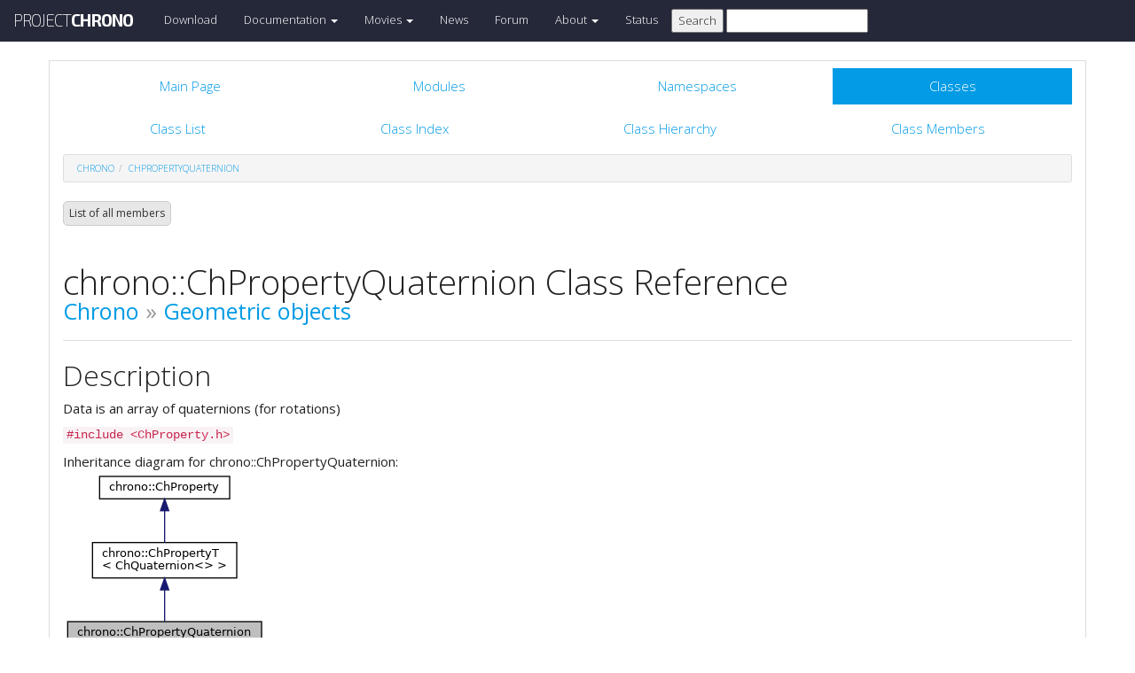

--- FILE ---
content_type: text/html
request_url: https://api.projectchrono.org/development/classchrono_1_1_ch_property_quaternion.html
body_size: 4631
content:
<!-- HTML header for doxygen 1.8.8-->
<!DOCTYPE html PUBLIC "-//W3C//DTD XHTML 1.0 Transitional//EN" "http://www.w3.org/TR/xhtml1/DTD/xhtml1-transitional.dtd">
<html xmlns="http://www.w3.org/1999/xhtml">
<head>
    <meta http-equiv="X-UA-Compatible" content="IE=edge">
    <!-- For Mobile Devices -->
    <meta name="viewport" content="width=device-width, initial-scale=1">
    <meta http-equiv="Content-Type" content="text/xhtml;charset=UTF-8"/>
    <meta name="generator" content="Doxygen 1.8.17"/>
    <script type="text/javascript" src="https://code.jquery.com/jquery-2.1.1.min.js"></script>
    <link rel="stylesheet" href="https://fonts.googleapis.com/css?family=Exo+2:400,200,700" type='text/css'>
    <title>Project Chrono: chrono::ChPropertyQuaternion Class Reference</title>
    <!--<link href="tabs.css" rel="stylesheet" type="text/css"/>-->
    <script type="text/javascript" src="dynsections.js"></script>
    <link href="search/search.css" rel="stylesheet" type="text/css"/>
<script type="text/javascript" src="search/search.js"></script>
<script type="text/javascript">
/* @license magnet:?xt=urn:btih:cf05388f2679ee054f2beb29a391d25f4e673ac3&amp;dn=gpl-2.0.txt GPL-v2 */
  $(document).ready(function() {
    if ($('.searchresults').length > 0) { searchBox.DOMSearchField().focus(); }
  });
  /* @license-end */
</script>
<link rel="search" href="search_opensearch.php?v=opensearch.xml" type="application/opensearchdescription+xml" title="Project Chrono"/>
    <script type="text/x-mathjax-config">
  MathJax.Hub.Config({
    extensions: ["tex2jax.js"],
    jax: ["input/TeX","output/HTML-CSS"],
});
</script>
<script type="text/javascript" async="async" src="https://cdnjs.cloudflare.com/ajax/libs/mathjax/2.7.5/MathJax.js"></script>
    <link href="main.css" rel="stylesheet" type="text/css" />
    <!--  <link rel="stylesheet" href="https://maxcdn.bootstrapcdn.com/bootstrap/3.3.1/css/bootstrap.min.css"> -->
    <script src="https://maxcdn.bootstrapcdn.com/bootstrap/3.3.1/js/bootstrap.min.js"></script>
    <script type="text/javascript" src="doxy-boot.js"></script>
    <script type="text/javascript" src="bootstrap-hover-dropdown.min.js"></script>
</head>
<style>
// .not-active {
   pointer-events: none;
   cursor: default;
}
</style>
<body>
<!-- HERE STARTS THE NAVIGATION BAR (as in the index.html web site generated with bootstrap) -->
    <nav class="navbar navbar-default" role="navigation">
      <div class="container-fluid">
        <div class="navbar-header">
          <button type="button" class="navbar-toggle" data-toggle="collapse" data-target=".navbar-collapse">
            <span class="sr-only">Toggle navigation</span>
            <span class="icon-bar"></span>
            <span class="icon-bar"></span>
            <span class="icon-bar"></span>
          </button>
          <a class="navbar-brand" href="http://projectchrono.org/">
            <span class="logo first">PROJECT</span><span class="logo second">CHRONO</span>
          </a>
        </div>
        <div class="navbar-collapse collapse">
          <ul class="nav navbar-nav">
            <li><a href="http://projectchrono.org/download">Download</a></li>
            <li class="dropdown">
            <a href="https://api.projectchrono.org" class="dropdown-toggle disabled not-active" data-hover="dropdown" data-toggle="dropdown" data-delay="100" role="button" aria-haspopup="true" aria-expanded="false">Documentation <span class="caret"></span></a>
              <ul class="dropdown-menu">
                <li><a href="https://api.projectchrono.org/development">Chrono Development Branch</a></li>
                <li><a href="https://api.projectchrono.org/9.0.0">Chrono 9.0.0</a></li>
                <li><a href="https://api.projectchrono.org/8.0.0">Chrono 8.0.0</a></li>
                <li><a href="http://projectchrono.org/faq">FAQ</a></li>
                <li><a href="http://projectchrono.org/pychrono">PyChrono</a></li>
                <li><a href="http://projectchrono.org/validation">Validation Studies</a></li>
                <li><a href="http://projectchrono.org/whitepapers">White Papers</a></li>
              </ul>
            </li>
            <li class="dropdown">
            <a href="http://projectchrono.org/gallery/" class="dropdown-toggle disabled not-active" data-hover="dropdown" data-toggle="dropdown" data-delay="100" role="button" aria-haspopup="true" aria-expanded="false">Movies <span class="caret"></span></a>
              <ul class="dropdown-menu">
                <li><a href="http://projectchrono.org/gallery/">Gallery</a></li>
                <li><a href="http://sbel.wisc.edu/Animations/">SBEL</a></li>
                <li><a href="https://vimeo.com/uwsbel">On Vimeo</a></li>
              </ul>
            </li>
            <li><a href="http://projectchrono.org/news/">News</a></li>
            <li><a href="https://groups.google.com/g/projectchrono">Forum</a></li>
            <li class="dropdown">
            <a href=http://projectchrono.org/about/" class="dropdown-toggle disabled not-active" data-hover="dropdown" data-toggle="dropdown" data-delay="100" role="button" aria-haspopup="true" aria-expanded="false">About <span class="caret"></span></a>
              <ul class="dropdown-menu">
                <li><a href="http://projectchrono.org/about/">Quick Facts</a></li>
                <li><a href="http://projectchrono.org/testimonials/">Current/Past Users</a></li>
                <li><a href="http://projectchrono.org/consulting/">Contact</a></li>
              </ul>
            </li>
            <li><a href="http://projectchrono.org/status">Status</a></li>
            <li>
              <form method="get" action="http://projectchrono.org/search" id="search_bar_triggered">
                          <input type="submit" value="Search">
                <input type="text" id="search_bar" name="query" value="" />
              </form> 
            </li>
          </ul>
        </div><!--/.navbar-collapse -->
      </div>
    </nav>
<!-- HERE ENDS THE NAVIGATION BAR -->
<div id="top"><!-- do not remove this div, it is closed by doxygen! -->
    <div class="content" id="content">
        <div class="container">
            <div class="row">
                <div class="col-sm-12 panel panel-default" style="padding-bottom: 15px;">
                    <div style="margin-bottom: 15px;">
                        <!-- end header part -->
<!-- Generated by Doxygen 1.8.17 -->
<script type="text/javascript">
/* @license magnet:?xt=urn:btih:cf05388f2679ee054f2beb29a391d25f4e673ac3&amp;dn=gpl-2.0.txt GPL-v2 */
var searchBox = new SearchBox("searchBox", "search",false,'Search');
/* @license-end */
</script>
  <div id="navrow1" class="tabs">
    <ul class="tablist">
      <li><a href="index.html"><span>Main&#160;Page</span></a></li>
      <li><a href="modules.html"><span>Modules</span></a></li>
      <li><a href="namespaces.html"><span>Namespaces</span></a></li>
      <li class="current"><a href="annotated.html"><span>Classes</span></a></li>
      <li>
        <div id="MSearchBox" class="MSearchBoxInactive">
          <div class="left">
            <form id="FSearchBox" action="search.html" method="get">
              <img id="MSearchSelect" src="search/mag.png" alt=""/>
              <input type="text" id="MSearchField" name="query" value="Search" size="20" accesskey="S" 
                     onfocus="searchBox.OnSearchFieldFocus(true)" 
                     onblur="searchBox.OnSearchFieldFocus(false)"/>
            </form>
          </div><div class="right"></div>
        </div>
      </li>
    </ul>
  </div>
  <div id="navrow2" class="tabs2">
    <ul class="tablist">
      <li><a href="annotated.html"><span>Class&#160;List</span></a></li>
      <li><a href="classes.html"><span>Class&#160;Index</span></a></li>
      <li><a href="inherits.html"><span>Class&#160;Hierarchy</span></a></li>
      <li><a href="functions.html"><span>Class&#160;Members</span></a></li>
    </ul>
  </div>
<div id="nav-path" class="navpath">
  <ul>
<li class="navelem"><a class="el" href="namespacechrono.html">chrono</a></li><li class="navelem"><a class="el" href="classchrono_1_1_ch_property_quaternion.html">ChPropertyQuaternion</a></li>  </ul>
</div>
</div><!-- top -->
<div class="header">
  <div class="summary">
<a href="classchrono_1_1_ch_property_quaternion-members.html">List of all members</a>  </div>
  <div class="headertitle">
<div class="title">chrono::ChPropertyQuaternion Class Reference<div class="ingroups"><a class="el" href="group__chrono.html">Chrono</a> &raquo; <a class="el" href="group__chrono__geometry.html">Geometric objects</a></div></div>  </div>
</div><!--header-->
<div class="contents">
<a name="details" id="details"></a><h2 class="groupheader">Description</h2>
<div class="textblock"><p>Data is an array of quaternions (for rotations) </p>
</div>
<p><code>#include &lt;ChProperty.h&gt;</code></p>
<div class="dynheader">
Inheritance diagram for chrono::ChPropertyQuaternion:</div>
<div class="dyncontent">
<div class="center"><img src="classchrono_1_1_ch_property_quaternion__inherit__graph.png" border="0" usemap="#chrono_1_1_ch_property_quaternion_inherit__map" alt="Inheritance graph"/></div>
<map name="chrono_1_1_ch_property_quaternion_inherit__map" id="chrono_1_1_ch_property_quaternion_inherit__map">
<area shape="rect" title="Data is an array of quaternions (for rotations)" alt="" coords="5,169,224,196"/>
<area shape="rect" href="classchrono_1_1_ch_property_t.html" title=" " alt="" coords="33,80,196,121"/>
<area shape="rect" href="classchrono_1_1_ch_property.html" title="Base class for properties to attach to vertices or particles as arrays of data." alt="" coords="41,5,188,32"/>
</map>
<center><span class="legend">[<a href="graph_legend.html">legend</a>]</span></center></div>
<div class="dynheader">
Collaboration diagram for chrono::ChPropertyQuaternion:</div>
<div class="dyncontent">
<div class="center"><img src="classchrono_1_1_ch_property_quaternion__coll__graph.png" border="0" usemap="#chrono_1_1_ch_property_quaternion_coll__map" alt="Collaboration graph"/></div>
<map name="chrono_1_1_ch_property_quaternion_coll__map" id="chrono_1_1_ch_property_quaternion_coll__map">
<area shape="rect" title="Data is an array of quaternions (for rotations)" alt="" coords="5,169,224,196"/>
<area shape="rect" href="classchrono_1_1_ch_property_t.html" title=" " alt="" coords="33,80,196,121"/>
<area shape="rect" href="classchrono_1_1_ch_property.html" title="Base class for properties to attach to vertices or particles as arrays of data." alt="" coords="41,5,188,32"/>
</map>
<center><span class="legend">[<a href="graph_legend.html">legend</a>]</span></center></div>
<table class="memberdecls">
<tr class="heading"><td colspan="2"><h2 class="groupheader"><a name="inherited"></a>
Additional Inherited Members</h2></td></tr>
<tr class="inherit_header pub_methods_classchrono_1_1_ch_property_t"><td colspan="2" onclick="javascript:toggleInherit('pub_methods_classchrono_1_1_ch_property_t')"><img src="closed.png" alt="-"/>&#160;Public Member Functions inherited from <a class="el" href="classchrono_1_1_ch_property_t.html">chrono::ChPropertyT&lt; ChQuaternion&lt;&gt; &gt;</a></td></tr>
<tr class="memitem:a796e806338c4e47824bfe5ca878a9c65 inherit pub_methods_classchrono_1_1_ch_property_t"><td class="memItemLeft" align="right" valign="top"><a id="a796e806338c4e47824bfe5ca878a9c65"></a>
&#160;</td><td class="memItemRight" valign="bottom"><b>ChPropertyT</b> (const <a class="el" href="classchrono_1_1_ch_property_t.html">ChPropertyT</a> &amp;other)</td></tr>
<tr class="separator:a796e806338c4e47824bfe5ca878a9c65 inherit pub_methods_classchrono_1_1_ch_property_t"><td class="memSeparator" colspan="2">&#160;</td></tr>
<tr class="memitem:a8b47561afa9334ab79ba4951cd7fcce0 inherit pub_methods_classchrono_1_1_ch_property_t"><td class="memItemLeft" align="right" valign="top"><a id="a8b47561afa9334ab79ba4951cd7fcce0"></a>
<a class="el" href="classchrono_1_1_ch_property.html">ChProperty</a> *&#160;</td><td class="memItemRight" valign="bottom"><b>clone</b> () override</td></tr>
<tr class="separator:a8b47561afa9334ab79ba4951cd7fcce0 inherit pub_methods_classchrono_1_1_ch_property_t"><td class="memSeparator" colspan="2">&#160;</td></tr>
<tr class="memitem:aaa5df47ab7e82e608296454c4fb9f86b inherit pub_methods_classchrono_1_1_ch_property_t"><td class="memItemLeft" align="right" valign="top"><a id="aaa5df47ab7e82e608296454c4fb9f86b"></a>
size_t&#160;</td><td class="memItemRight" valign="bottom"><b>GetSize</b> () override</td></tr>
<tr class="memdesc:aaa5df47ab7e82e608296454c4fb9f86b inherit pub_methods_classchrono_1_1_ch_property_t"><td class="mdescLeft">&#160;</td><td class="mdescRight">Get current size of data array. <br /></td></tr>
<tr class="separator:aaa5df47ab7e82e608296454c4fb9f86b inherit pub_methods_classchrono_1_1_ch_property_t"><td class="memSeparator" colspan="2">&#160;</td></tr>
<tr class="memitem:a069b91a68d3833bc8619d3271d30ca06 inherit pub_methods_classchrono_1_1_ch_property_t"><td class="memItemLeft" align="right" valign="top"><a id="a069b91a68d3833bc8619d3271d30ca06"></a>
void&#160;</td><td class="memItemRight" valign="bottom"><b>SetSize</b> (const size_t msize) override</td></tr>
<tr class="memdesc:a069b91a68d3833bc8619d3271d30ca06 inherit pub_methods_classchrono_1_1_ch_property_t"><td class="mdescLeft">&#160;</td><td class="mdescRight">Resize data array to some amount. All internal data will be reset. <br /></td></tr>
<tr class="separator:a069b91a68d3833bc8619d3271d30ca06 inherit pub_methods_classchrono_1_1_ch_property_t"><td class="memSeparator" colspan="2">&#160;</td></tr>
<tr class="memitem:a2e9b418f92d914239eacf6b76472b17c inherit pub_methods_classchrono_1_1_ch_property_t"><td class="memItemLeft" align="right" valign="top"><a id="a2e9b418f92d914239eacf6b76472b17c"></a>
virtual void&#160;</td><td class="memItemRight" valign="bottom"><b>ArchiveOut</b> (<a class="el" href="classchrono_1_1_ch_archive_out.html">ChArchiveOut</a> &amp;archive_out) override</td></tr>
<tr class="memdesc:a2e9b418f92d914239eacf6b76472b17c inherit pub_methods_classchrono_1_1_ch_property_t"><td class="mdescLeft">&#160;</td><td class="mdescRight">Method to allow serialization of transient data to archives. <br /></td></tr>
<tr class="separator:a2e9b418f92d914239eacf6b76472b17c inherit pub_methods_classchrono_1_1_ch_property_t"><td class="memSeparator" colspan="2">&#160;</td></tr>
<tr class="memitem:a58219b559fc5503ee769e00c0c305acf inherit pub_methods_classchrono_1_1_ch_property_t"><td class="memItemLeft" align="right" valign="top"><a id="a58219b559fc5503ee769e00c0c305acf"></a>
virtual void&#160;</td><td class="memItemRight" valign="bottom"><b>ArchiveIn</b> (<a class="el" href="classchrono_1_1_ch_archive_in.html">ChArchiveIn</a> &amp;archive_in) override</td></tr>
<tr class="memdesc:a58219b559fc5503ee769e00c0c305acf inherit pub_methods_classchrono_1_1_ch_property_t"><td class="mdescLeft">&#160;</td><td class="mdescRight">Method to allow de-serialization of transient data from archives. <br /></td></tr>
<tr class="separator:a58219b559fc5503ee769e00c0c305acf inherit pub_methods_classchrono_1_1_ch_property_t"><td class="memSeparator" colspan="2">&#160;</td></tr>
<tr class="inherit_header pub_attribs_classchrono_1_1_ch_property_t"><td colspan="2" onclick="javascript:toggleInherit('pub_attribs_classchrono_1_1_ch_property_t')"><img src="closed.png" alt="-"/>&#160;Public Attributes inherited from <a class="el" href="classchrono_1_1_ch_property_t.html">chrono::ChPropertyT&lt; ChQuaternion&lt;&gt; &gt;</a></td></tr>
<tr class="memitem:a80b28bac1d042896cd09f9fdf75b47e4 inherit pub_attribs_classchrono_1_1_ch_property_t"><td class="memItemLeft" align="right" valign="top"><a id="a80b28bac1d042896cd09f9fdf75b47e4"></a>
double&#160;</td><td class="memItemRight" valign="bottom"><b>min</b></td></tr>
<tr class="separator:a80b28bac1d042896cd09f9fdf75b47e4 inherit pub_attribs_classchrono_1_1_ch_property_t"><td class="memSeparator" colspan="2">&#160;</td></tr>
<tr class="memitem:a88c87e5a6503bba6b292320c4b0c951f inherit pub_attribs_classchrono_1_1_ch_property_t"><td class="memItemLeft" align="right" valign="top"><a id="a88c87e5a6503bba6b292320c4b0c951f"></a>
double&#160;</td><td class="memItemRight" valign="bottom"><b>max</b></td></tr>
<tr class="separator:a88c87e5a6503bba6b292320c4b0c951f inherit pub_attribs_classchrono_1_1_ch_property_t"><td class="memSeparator" colspan="2">&#160;</td></tr>
<tr class="memitem:a3c6e7f525e1dea1c4f9a758b0fc57409 inherit pub_attribs_classchrono_1_1_ch_property_t"><td class="memItemLeft" align="right" valign="top"><a id="a3c6e7f525e1dea1c4f9a758b0fc57409"></a>
std::vector&lt; <a class="el" href="classchrono_1_1_ch_quaternion.html">ChQuaternion</a>&lt;&gt; &gt;&#160;</td><td class="memItemRight" valign="bottom"><a class="el" href="classchrono_1_1_ch_property_t.html#a3c6e7f525e1dea1c4f9a758b0fc57409">data</a></td></tr>
<tr class="memdesc:a3c6e7f525e1dea1c4f9a758b0fc57409 inherit pub_attribs_classchrono_1_1_ch_property_t"><td class="mdescLeft">&#160;</td><td class="mdescRight">data array <br /></td></tr>
<tr class="separator:a3c6e7f525e1dea1c4f9a758b0fc57409 inherit pub_attribs_classchrono_1_1_ch_property_t"><td class="memSeparator" colspan="2">&#160;</td></tr>
<tr class="inherit_header pub_attribs_classchrono_1_1_ch_property"><td colspan="2" onclick="javascript:toggleInherit('pub_attribs_classchrono_1_1_ch_property')"><img src="closed.png" alt="-"/>&#160;Public Attributes inherited from <a class="el" href="classchrono_1_1_ch_property.html">chrono::ChProperty</a></td></tr>
<tr class="memitem:a6eb69d70416041112e90d8004df3a7d8 inherit pub_attribs_classchrono_1_1_ch_property"><td class="memItemLeft" align="right" valign="top"><a id="a6eb69d70416041112e90d8004df3a7d8"></a>
std::string&#160;</td><td class="memItemRight" valign="bottom"><a class="el" href="classchrono_1_1_ch_property.html#a6eb69d70416041112e90d8004df3a7d8">name</a></td></tr>
<tr class="memdesc:a6eb69d70416041112e90d8004df3a7d8 inherit pub_attribs_classchrono_1_1_ch_property"><td class="mdescLeft">&#160;</td><td class="mdescRight">name of this property <br /></td></tr>
<tr class="separator:a6eb69d70416041112e90d8004df3a7d8 inherit pub_attribs_classchrono_1_1_ch_property"><td class="memSeparator" colspan="2">&#160;</td></tr>
</table>
<hr/>The documentation for this class was generated from the following file:<ul>
<li>/builds/uwsbel/chrono/src/chrono/geometry/ChProperty.h</li>
</ul>
</div><!-- contents -->
<!-- HTML footer for doxygen 1.8.8-->
<!-- start footer part -->
</div>
</div>
</div>
</div>
</div>
<div id="footer">
  <div class="container narrow row-fluid">
    <div class="row">
      <div class="col-md-4 col-xs-4 text-left">
		<small>
        <p class="">&copy; 2016 - 2026 Project Chrono. <br> 
		A community project led by the <a href="http://sbel.wisc.edu">University of Wisconsin-Madison</a> and <a href="http://www.projectchrono.org/tasora/">University of Parma-Italy</a>.</p>
		</small>
      </div>
      <div class="col-md-4 col-xs-4 text-center">
	    <p class=""> </p>
      </div>
	  <div class="col-md-4 col-xs-4 text-left">
		<small>
        <p class="">ProjectChrono is open-source, hosted on <br>
		</small>
		<a href="https://github.com/projectchrono/chrono"> <i class="fa fa-github-square fa-1x"></i> Github </a> </p>
      </div>
    </div> <!-- row -->
	<address class="footer"><small>
	Generated on Sat Jan 31 2026 14:46:00 for Project Chrono by &#160;<a href="http://www.doxygen.org/index.html">
	<img class="footer" src="doxygen.png" alt="doxygen"/>
	</a> 1.8.17 . <a href="/cdn-cgi/l/email-protection#bed7d0d8d1fececcd1d4dbddcaddd6ccd1d0d190d1ccd9">
	</small></address>
  </div> <!-- container -->
</div> <!-- footer -->
<script data-cfasync="false" src="/cdn-cgi/scripts/5c5dd728/cloudflare-static/email-decode.min.js"></script><script defer src="https://static.cloudflareinsights.com/beacon.min.js/vcd15cbe7772f49c399c6a5babf22c1241717689176015" integrity="sha512-ZpsOmlRQV6y907TI0dKBHq9Md29nnaEIPlkf84rnaERnq6zvWvPUqr2ft8M1aS28oN72PdrCzSjY4U6VaAw1EQ==" data-cf-beacon='{"version":"2024.11.0","token":"8a196dfe39864e46bb5e298e27fd23db","r":1,"server_timing":{"name":{"cfCacheStatus":true,"cfEdge":true,"cfExtPri":true,"cfL4":true,"cfOrigin":true,"cfSpeedBrain":true},"location_startswith":null}}' crossorigin="anonymous"></script>
</body>
</html>
